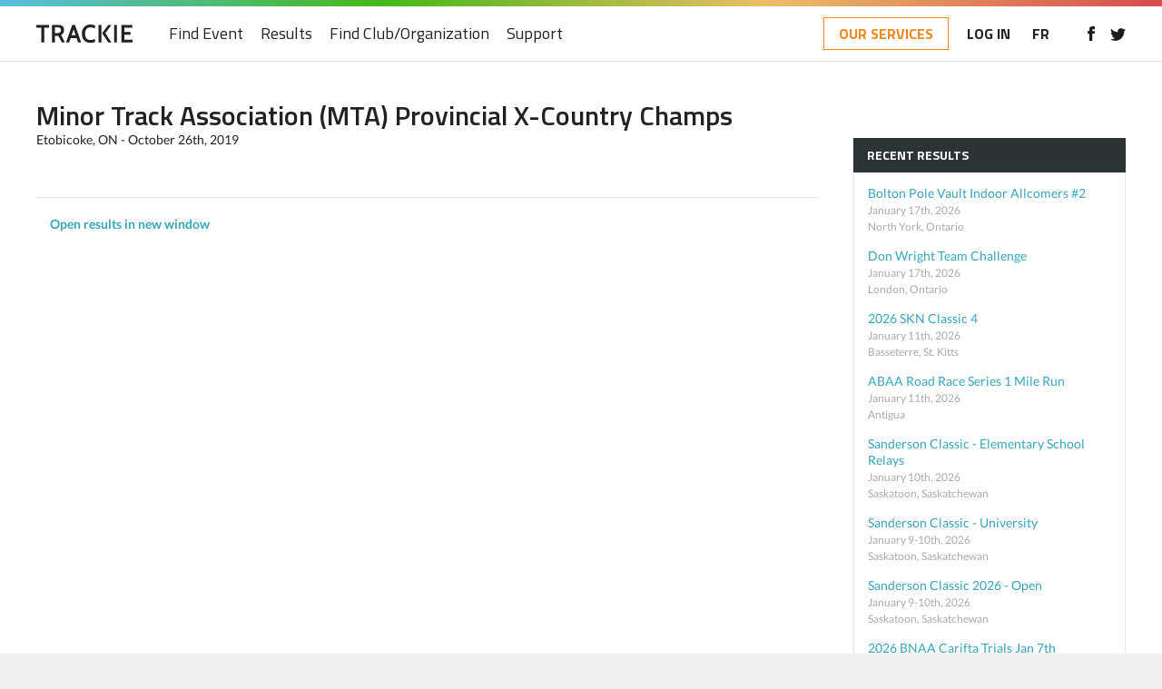

--- FILE ---
content_type: text/html; charset=UTF-8
request_url: https://www.trackie.com/results/minor-track-association-mta-provincial-x-country-champs/7794/
body_size: 5948
content:
<!DOCTYPE html>
<html translate="no" lang="en">
<head>
<meta charset="UTF-8" />
<meta name="viewport" content="width=device-width, initial-scale=1, maximum-scale=1, user-scalable=0"/>
<title>TRACKIE - Online registration for events, tournaments, clubs and organizations...</title>
<meta name="google" content="notranslate">
<link rel="apple-touch-icon" sizes="180x180" href="/images/favicons/apple-touch-icon.png">
<link rel="icon" type="image/png" sizes="32x32" href="/images/favicons/favicon-32x32.png">
<link rel="icon" type="image/png" sizes="16x16" href="/images/favicons/favicon-16x16.png">
<!--<link rel="manifest" href="/images/favicons/site.webmanifest">-->
<link rel="mask-icon" href="/images/favicons/safari-pinned-tab.svg" color="#5bbad5">
<meta name="msapplication-TileColor" content="#ffffff">
<meta name="theme-color" content="#ffffff">

<!-- STYLESHEETS -->
<link rel="stylesheet" href="/css/style.css?rand=606061212" />
<link rel="stylesheet" href="/css/registration-page.css?rand=2062065615" />
<link rel="stylesheet" href="/css/print.css?rand=29129009" />
<link rel="stylesheet" href="/css/loader.css" />
<link rel="stylesheet" href="/js/fancybox/jquery.fancybox.css" />
<link rel="stylesheet" href="/css/magnific.css?rand=1610647762" />
<link rel="stylesheet" href="/css/slick.css" />
<link rel="stylesheet" href="/css/tooltipster.bundle.min.css" />
<link rel="stylesheet" href="/css/jquery-ui.min.css" type="text/css" />
<link rel="stylesheet" href="/css/datepicker.css" type="text/css" />
<link rel="stylesheet" href="/css/templates/default.css?rand=879355493" />


<!-- FONTS -->
<link href="/css/fonts.css" rel="stylesheet">
<script src="/js/font-awesome.js"></script>

<!--[if lt IE 9]>
  <script type="text/javascript" src="/js/html5shiv-printshiv.min.js"></script>
<![endif]-->



<script src="/js/jquery.min.js"></script>
<script src="/js/retina.min.js"></script><script src="/js/magnific.js"></script>
<script src="/js/slick.min.js"></script>
<script src="/js/tooltipster.bundle.min.js"></script>
<script src="/js/jquery-ui.min.js"></script>
<script src="/js/jquery.ui.touch-punch.min.js"></script>
<script src="/js/jquery.placeholder.js"></script>
<script src="/js/responsiveCarousel.min.js"></script>

<script src="/js/custom.js?rand=49869108"></script>
<script src="/js/fancybox/jquery.fancybox.pack.js"></script>
<script src="/js/fancybox/jquery.fancybox-media.js"></script>
	<meta property="og:title" content="TRACKIE - Online registration for events, tournaments, clubs and organizations...">
	<meta property="og:image" content="https://files.trackie.com/uploads/event/Trackie-Social-Results-Green.jpg">
	
	<meta name="twitter:title" content="TRACKIE - Online registration for events, tournaments, clubs and organizations... ">
	<meta name="twitter:image" content="https://files.trackie.com/uploads/event/Trackie-Social-Results-Green.jpg">
		
</head>
<body>


	<!-- MOBILE NAV -->
	<nav id="mobileNav" class="force_no_print">
		<div>
			<div class="top">
				<a href="/" title="Trackie"><img src="/images/svg/logo.svg" data-fallback="/images/logo.png" alt="Trackie" class="logo" /></a>				<a href="#" class="mobileNav"><div></div><div></div><div></div></a>
			</div>
			
			
						<ul>
								<li><a href="/">Home</a></li>								<li><a href="/calendar/">Find Event</a></li>				<li><a href="/results/">Results</a></li>																<li><a href="/clubs/">Find Club/Organization</a></li>																<li><a href="/support/">Support</a></li>							</ul>
			
			<a href="/redirect-services.php" class="btn-services">OUR SERVICES</a>			
						
			<div class="social">
				<a href="https://www.facebook.com/Trackie/" title="Like us on Facebook" target="_blank"><img src="/images/svg/icon_facebook.svg" data-fallback="/images/icon_facebook.png" alt="Like us on Facebook" width="8" /></a><a href="https://twitter.com/Trackie" title="Follow us on Twitter" target="_blank"><img src="/images/svg/icon_twitter.svg" data-fallback="/images/icon_twitter.png" alt="Follow us on Twitter" width="17" /></a>			</div>
			
									<div class="lang">
				<a href="/fr/resultats/minor-track-association-mta-provincial-x-country-champs/7794/">FR</a>
			</div>
								</div>
	</nav>
	
	<div class="wrapper">
				<div class="innerWrap">
			
			<!-- HEADER -->
			<header id="header" class="force_no_print">
				<div id="topBorder"></div>
				
				<div class="wrap">
					<a href="/" title="Trackie"><img src="/images/svg/logo.svg" data-fallback="/images/logo.png" alt="Trackie" class="logo" /></a>					
										
										<nav>
						<ul id="main">
																												<li><a href="/calendar/">Find Event</a></li>							<li><a href="/results/">Results</a></li>																												<li><a href="/clubs/">Find Club/Organization</a></li>																												<li><a href="/support/">Support</a></li>													</ul>
	
						<a href="#" class="mobileNav"><div></div><div></div><div></div></a>					</nav>
										
										<div class="right">
						
						<a href="/redirect-services.php" class="btn-services">OUR SERVICES</a>						<a href="/login/">LOG IN</a>
												
												<a href="#" class="lang"><a href="/fr/resultats/minor-track-association-mta-provincial-x-country-champs/7794/">FR</a></a>
												
												<div class="social">
							<div class="social">
								<a href="https://www.facebook.com/Trackie/" title="Like us on Facebook" target="_blank"><img src="/images/svg/icon_facebook.svg" data-fallback="/images/icon_facebook.png" alt="Like us on Facebook" width="8" /></a><a href="https://twitter.com/Trackie" title="Follow us on Twitter" target="_blank"><img src="/images/svg/icon_twitter.svg" data-fallback="/images/icon_twitter.png" alt="Follow us on Twitter" width="17" /></a>							</div>
						</div>
											</div>
										
									</div>
				
								
			</header>
			
				
        
        <section>
			<div id="article" class="columns2">
                <main>
                    <h1 style="margin-bottom:3px;">Minor Track Association (MTA) Provincial X-Country Champs</h1>
                    <p>Etobicoke, ON - October 26th, 2019</p>
                    
                    <div class="adTop"></div>
                    
                    <div id="newsMedia_article" class="post">
                        <div class="postWrap">
                            <div class="postContent">
                                <a href="https://files.trackie.com/uploads/results/191026-results.pdf" target="_blank"><strong>Open results in new window</strong></a><br/><br/><iframe src="https://files.trackie.com/uploads/results/191026-results.pdf#view=FitH" width="100%" height="960"></iframe><p>&nbsp;</p>                            </div>
                        </div>
                    </div>
                    
                                        
                </main>
                
                <aside>
                                        
                    <div class="ad ad1"></div>
                    
                    <div class="sideBlock">
                        <h4>RECENT RESULTS</h4>
                        
                        <div class="list">
                            <ul>
                                                                <li>
                                    <a href="/results/bolton-pole-vault-indoor-allcomers-2/10206/">
                                        <div class="content">
                                            <div class="title">Bolton Pole Vault Indoor Allcomers #2</div>
                                            <div><small>January 17th, 2026<br/>North York, Ontario</small></div>
                                        </div>
                                    </a>
                                </li>
                                                                <li>
                                    <a href="/results/don-wright-team-challenge/10208/">
                                        <div class="content">
                                            <div class="title">Don Wright Team Challenge</div>
                                            <div><small>January 17th, 2026<br/>London, Ontario</small></div>
                                        </div>
                                    </a>
                                </li>
                                                                <li>
                                    <a href="/results/2026-skn-classic-4/10192/">
                                        <div class="content">
                                            <div class="title">2026 SKN Classic 4</div>
                                            <div><small>January 11th, 2026<br/>Basseterre, St. Kitts</small></div>
                                        </div>
                                    </a>
                                </li>
                                                                <li>
                                    <a href="/results/abaa-road-race-series-1-mile-run/10193/">
                                        <div class="content">
                                            <div class="title">ABAA Road Race Series 1 Mile Run</div>
                                            <div><small>January 11th, 2026<br/>Antigua</small></div>
                                        </div>
                                    </a>
                                </li>
                                                                <li>
                                    <a href="/results/sanderson-classic-elementary-school-relays/10190/">
                                        <div class="content">
                                            <div class="title">Sanderson Classic - Elementary School Relays</div>
                                            <div><small>January 10th, 2026<br/>Saskatoon, Saskatchewan</small></div>
                                        </div>
                                    </a>
                                </li>
                                                                <li>
                                    <a href="/results/sanderson-classic-university/10188/">
                                        <div class="content">
                                            <div class="title">Sanderson Classic - University</div>
                                            <div><small>January 9-10th, 2026<br/>Saskatoon, Saskatchewan</small></div>
                                        </div>
                                    </a>
                                </li>
                                                                <li>
                                    <a href="/results/sanderson-classic-2026-open/10189/">
                                        <div class="content">
                                            <div class="title">Sanderson Classic 2026 - Open</div>
                                            <div><small>January 9-10th, 2026<br/>Saskatoon, Saskatchewan</small></div>
                                        </div>
                                    </a>
                                </li>
                                                                <li>
                                    <a href="/results/2026-bnaa-carifta-trials-jan-7th/10182/">
                                        <div class="content">
                                            <div class="title">2026 BNAA Carifta Trials Jan  7th</div>
                                            <div><small>January 7th, 2026<br/>Bermuda, Other</small></div>
                                        </div>
                                    </a>
                                </li>
                                                                <li>
                                    <a href="/results/variety-village-winter-season-opener-2026/10181/">
                                        <div class="content">
                                            <div class="title">Variety Village Winter Season Opener 2026</div>
                                            <div><small>January 4th, 2026<br/>Toronto, Ontario</small></div>
                                        </div>
                                    </a>
                                </li>
                                                                <li>
                                    <a href="/results/2026-sharon-anderson-memorial/10176/">
                                        <div class="content">
                                            <div class="title">2026 Sharon Anderson Memorial</div>
                                            <div><small>January 3rd, 2026<br/>Toronto, Ontario</small></div>
                                        </div>
                                    </a>
                                </li>
                                                            </ul>
                        </div>
                    </div>
                    
                    <div class="ad ad3"></div>
                </aside>
            </div>
            
            <div class="adBottom"></div>
        </section>
        
		<footer class="force_no_print">
			<a href="https://www.trackie.com" class="hide1000" title="Trackie"><img src="/images/svg/logo.svg" data-fallback="/images/logo.png" alt="Trackie" class="footer-logo" /></a>
			
			<div class="footer-grid">
				<div class="footer-col footer-col1 hide1000">
					<h4>Events</h4>
					<ul>
						<li><a href="/calendar/">Find Event</a></li>
						<li><a href="/login/?add_event=1">Create an Event</a></li>
					</ul>
					
					<h4>Results</h4>
					<ul>
						<li><a href="/results/">Find Results</a></li>
						<li><a href="/usports/tnf/rankings/">U Sports Rankings</a></li>
					</ul>
					
					<h4>Club/Organization</h4>
					<ul>
						<li><a href="/clubs/">Find a Club/Organization</a></li>
						<li><a href="/login/?add_club=1">Create a Club/Organization</a></li>
					</ul>
				</div>
				<div class="footer-col footer-col2 hide1000">
					<h4>Support</h4>
					<ul>
						<li><a href="/popups/support_findContact.php" class="mfp-ajax">Event/Club Specific Questions</a></li>
						<li><a href="/popups/support_techSupport.php" class="mfp-ajax">Technical Support</a></li>
						<li><a href="/knowledge-base/">Knowledge Base</a></li>
						<li><a href="/articles/">Helpful Articles</a></li>
					</ul>
					
					<h4>Our Services</h4>
					<ul>
						<li><a href="/#services">Events &amp; Clubs</a></li>
						<li><a href="/#multi-level">Multi-level Organizations</a></li>
						<li><a href="/#testimonials">Testimonials</a></li>
						<li><a href="/web-design/">Website Design</a></li>
					</ul>
				</div>
				<div class="footer-col footer-col3 hide1000">
					<h4>My Account</h4>
										<ul>
						<li><a href="/login/">Login</a></li>
						<li><a href="/login/">Create an account</a></li>
					</ul>
									</div>
				<div class="footer-col footer-col4">
					<h4 class="hide1000">Newsletter</h4>
					<div class="footer-newsletter hide1000"><form id="newsletter_form"><input class="noMarginRight" id="newsletter_email" type="text" placeholder="Email address&hellip;"><input type="submit" id="newsletter_addition" class="submit" value="+"></form></div>
					<div class="footer-grid2 hide1000">
						<div class="footer-col hide1000">
							<h4>Follow Us</h4>
							<div class="footer-social">
								<a href="https://www.facebook.com/Trackie/" title="Like Trackie on Facebook" target="_blank"><img src="/images/svg/icon_facebook.svg" data-fallback="/images/icon_facebook.png" alt="Like Trackie on Facebook" width="8" /></a>
								<a href="https://twitter.com/trackie" title="Follow Trackie on Twitter" target="_blank"><img src="/images/svg/icon_twitter.svg" data-fallback="/images/icon_twitter.png" alt="Follow Trackie on Twitter" width="17" /></a>
								<a href="https://www.linkedin.com/company/trackie" title="Follow Trackie on LinkedIn" target="_blank"><img src="/images/svg/icon_linkedin.svg" data-fallback="/images/icon_linkedin.png" alt="Follow Trackie on LinkedIn" width="16" /></a>
							</div>
						</div>
						<div class="footer-col hide1000">
							<h4>Language</h4>
							<p>
								<u>English</u> | <a href="/fr/resultats/minor-track-association-mta-provincial-x-country-champs/7794/">Français</a>							</p>
						</div>
					</div>
					<div class="footer-col">
						<div style="margin-bottom: 5px;"><a href="/popups/termsConditions.php" class="mfp-ajax extraMarginRightFooter">Terms of Use &amp; Privacy Policy</a></div>
						<div><a href="/web-design/" target="_blank" class="extraMarginRightFooter">Website Design by Trackie</a></div>
					</div>
					<div class="footer-col">
						<p>&copy; 2026 <span>Trackie Inc.</span></p>
					</div>
				</div>
			</div>
		</footer>
		<script>
			$('#newsletter_addition').click(function(){
				var newsletter_email=$('#newsletter_email').val();
				$.ajax({
					type:"POST",
					cache: false,
					data: {
						newsletter_email: newsletter_email,
						from_where: 'footer'
					},
					url: "/ajax/newsletter-addition.php",
					success: function(data){
						if (data=='success') {
							$('#newsletter_form').html('<div class="successBox"><h5>Thanks for signing up!</h5></div>');    
						} else {
							$('#newsletter_email').addClass('error');
							$('#newsletter_email').val('');
							$('#newsletter_email').attr('placeholder', 'Invalid email address...');
						}
					}
				});
				
				return false;
			});
		</script>
		</div>
	</div><div id="navOverlay"></div>	<script src='/js/autosize.min.js'></script>
	<script type="text/javascript">
	$(document).ready(function(){
		$('#subscribe_to_topic').click(function(){
		    var forum_id=$('#forum_id_viewing').val();
		    if ($('#subscribe_to_topic').is(":checked")) var is_checked=1;
		    else var is_checked=0;
		    
		    $.ajax({
		    	type:"POST",
			    cache: false,
			    data: {
			        forum_id: forum_id,
			        is_checked: is_checked
			    },
			    url: "/ajax/subscribe-to-topic.php",
			    success: function(data){
					if (data=='error_0') {
						alert("Before subscribing to a topic, you must first login or create an account.");
						$('#create_account_button').trigger('click');
						$('#subscribe_to_topic').prop('checked', false);
						return false;
					}
					else if (data=='error_1') {
						alert("Before subscribing to a topic, you must first have an email associated with your account.");
						$('#users_myProfile_button').trigger('click');
						$('#subscribe_to_topic').prop('checked', false);
						return false;
					}
					else if (data=='error_2') {
						alert("Before subscribing to a topic, you must first verify your email address.\n\nTo verify your email, follow these instructions:\n(1) Click on the user icon in the top right corner of the main menu.\n(2) Click the ’Edit Profile’ link.\n(3) Click the ’Confirm Ownership of email’ link.");
						$('#subscribe_to_topic').prop('checked', false);
						return false;
					}
					else if (data=='removed') {
						alert("You have been unsubscribed to this topic, therefore you will no longer receive email notifications for this specific topic.");
					}
					else alert("You have been subscribed to this topic. Emails will be sent to "+data+".\n\nTo edit your email address, click on the user icon in the top right corner, then click the ’Edit Profile’ link.");
			    }
			});
		});
		
		$('.comment_thumbs_up').click(function(){
		    var comment_id=$(this).attr('id');
		    comment_id=comment_id.replace('comment_id_', '');
		    
		    $.ajax({
		    	type:"POST",
			    cache: false,
			    data: {
			        comment_id: comment_id,
			        thumbs_down: 0
			    },
			    url: "/ajax/forum-thumbs-ranking.php",
			    success: function(data){
			        var chopped_data=data.split("|");
		   	    	var thumbs_up_data=parseInt(chopped_data[0], 10);
		   	    	var thumbs_down_data=parseInt(chopped_data[1], 10);
			        
			        $('#comment_id_'+comment_id+'_thumbs_up_span').html(thumbs_up_data);
			        $('#comment_id_'+comment_id+'_thumbs_down_span').html(thumbs_down_data);
			    }
			});
		    
		    return false;
		});
		
		$('a.editCommentPopup').fancybox({
	    	'hideOnContentClick': false,
			'onStart': function() { $("html").css({'overflow-y':'hidden'}); },
			'onClosed': function() { $("html").css({'overflow-y':'scroll'}); },
			'width': 415,
			'height': 400,
			'padding': 0
	    });
	    
	    $('.iframe_login').fancybox({
	    	'hideOnContentClick': false,
			'onStart': function() { $("html").css({'overflow-y':'hidden'}); },
			'onClosed': function() { $("html").css({'overflow-y':'scroll'}); },
			'width': 450,
			'height': 430,
			'padding': 0
	    });
	    
		$(".iframe").fancybox({
			maxWidth	: 800,
			maxHeight   : 700,
			fitToView	: false,
			width		: '100%',
			height		: '100%',
			autoSize	: false,
			padding     : 0,
			closeClick	: false,
			openEffect	: 'none',
			closeEffect	: 'none',
			scrolling   : 'no',
			iframe      : {'scrolling': 'no'}
		});
		
		$('#preview_post_btn_1').click(function(){
		    $.ajax({
		    	type:"POST",
			    cache: false,
			    url: "/ajax/set-session-preview-post.php",
			    success: function(data){
			        $('#preview_post').val(1);
					$.magnificPopup.open({
					  items: {
					    src: '#post_noAccount', 
					    type: 'inline'
					  }
					});
			    }
			});
			
		    return false;
		});
		
		$('#preview_post_btn_2').click(function(){
			$('#preview_post').val(1);
			$('#submit_new_post_btn').trigger('click');
			return false;
		});
		
		$('#delete_preview_post').click(function(){
		    var answer=confirm("Are you sure you want to delete your post?")
			if (answer){
			    document.getElementById('deletePreviewPost').submit(); 
			}
			return false;
		});
		
		$('.delete_preview_reply').click(function(){
		    var comment_id=$(this).attr('id');
		    comment_id=comment_id.replace('delete_preview_reply_', '');
		    
		    var answer=confirm("Are you sure you want to delete your comment?")
			if (answer){
			    document.getElementById('deletePreviewReply'+comment_id).submit(); 
			}
			return false;
		});
		
		autosize($('#inmessage'));
	});
	
		
	function saveForumTopicIncaseCreateAccount(what_to_save, value_to_save) {
		$.ajax({
			type:"POST",
		    cache: false,
		    data: {
		        what_to_save: what_to_save,
		        value_to_save: value_to_save
		    },
		    url: "/ajax/save-forum-topic-for-create-account.php",
		    success: function(data) {}
		});
	}
	
	function getSelection(ta) { 
	    var bits = [ta.value,'','','']; 
	    if(document.selection)
	    { 
	    	var vs = '#$%^%$#';
	    	var tr=document.selection.createRange()
	    	if(tr.parentElement()!=ta) return null;
	    	bits[2] = tr.text;
	    	tr.text = vs;
	    	fb = ta.value.split(vs);
	    	tr.moveStart('character',-vs.length);
	    	tr.text = bits[2];
	    	bits[1] = fb[0];
	    	bits[3] = fb[1];
	    }
	    else
	    { 
	    	if(ta.selectionStart == ta.selectionEnd) return null;
	    	bits=(new RegExp('([\x00-\xff]{'+ta.selectionStart+'})([\x00-\xff]{'+(ta.selectionEnd - ta.selectionStart)+'})([\x00-\xff]*)')).exec(ta.value);
	    }
	    return bits;
	}
	
	function matchPTags(str) { 
	    str = ' ' + str + ' ';
	    ot = str.split(/\[[B|U|I].*?\]/i);
	    ct = str.split(/\[\/[B|U|I].*?\]/i);
	    return ot.length==ct.length;
	}
	
	function addPTag(ta,pTag) { 
	    bits = getSelection(ta);
	    if(bits)
	    { 
	    	if(!matchPTags(bits[2]))
	    	{ 
	    		alert('\t\tInvalid Selection\nSelection contains unmatched opening or closing tags.');
	    		return;
	    	}
	    	ta.value = bits[1] + '[' + pTag + ']' + bits[2] + '[/' + pTag + ']' + bits[3];
	    }
	}
	
	oldvalue = "";
	function passText(passedvalue) {
	    if (passedvalue != "") {
	    	var totalvalue = passedvalue+" "+oldvalue;
	    	document.displayform.inmessage.value = document.displayform.inmessage.value + totalvalue;
	    }
	}
	
	function insertLink() {
	    var link = prompt("Enter Hyper Link", "http://")
	    if (link != null && link != "")
	    {
	    	insert(document.displayform.inmessage, '[URL=' + link + ']', '[/URL]', '')
	    }
	}
	
	function store(obj) {
	   if (obj.createTextRange){
	      obj.selection = document.selection.createRange().duplicate();
	   }
	   return true;
	}
	
	function insert(objTxt, beg, end, txt) {
	   var str = (objTxt.createTextRange && objTxt.selection) ? objTxt.selection.text : "";
	   str = formatString(objTxt, str, beg, end, txt);
	   if (str == null) return true;
	   if (objTxt.createTextRange && objTxt.selection) {
	      var objTxtRange = objTxt.selection;
	      objTxtRange.text = (objTxtRange.text.charAt(objTxtRange.text.length - 1) == ' ') ? str + ' ' : str;
	      objTxt.selection = null;
	   } else {
	      objTxt.value += str;
	   }
	   document.displayform.inmessage.focus()
	   return true;
	}
	
	function formatString(arg, inp, beg, end, txt) {
	   var str = inp;
	   if (arg.createTextRange && arg.selection) {
	      if (str != null) {
	    	 str = (arg.selection.text.charAt(arg.selection.text.length - 1) == ' ') ? str.replace(/\s+$/,"") : str;
	    	 str = beg + str + end;
	      } else {
	    	 arg.selection = null;
	      }
	   } else {
	      if (str != null) {
	    	 str = beg + str + end;
	      }
	   }
	   return str;
	}
	</script>
		
	
</body>
	</html>